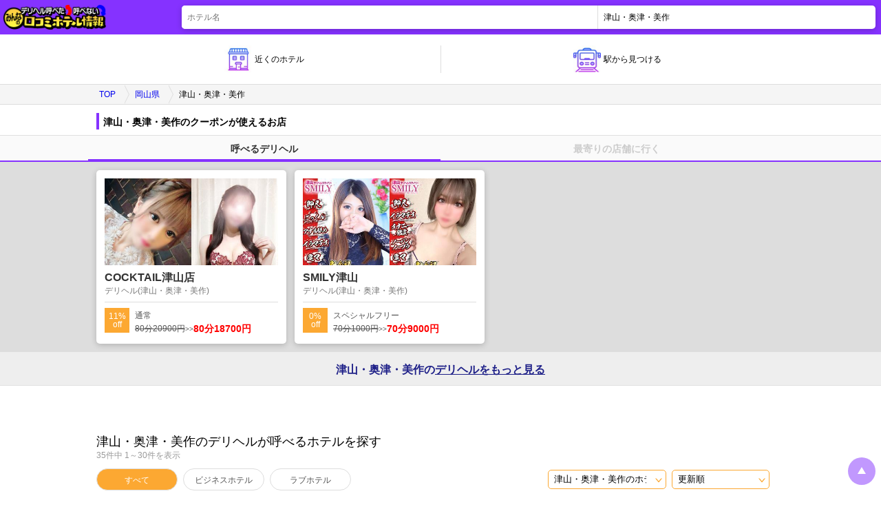

--- FILE ---
content_type: text/html; charset=UTF-8
request_url: https://hoteljoho.com/okayama/A3304
body_size: 9692
content:
<!DOCTYPE html>
<html lang="ja">
<head>
    <!-- Google Tag Manager -->
    <script>
    if (!~navigator.userAgent.indexOf('Google Page Speed Insights') && !~navigator.userAgent.indexOf('Googlebot') && !~navigator.userAgent.indexOf('Chrome-Lighthouse')) {
        (function(w,d,s,l,i){w[l]=w[l]||[];w[l].push({'gtm.start':
        new Date().getTime(),event:'gtm.js'});var f=d.getElementsByTagName(s)[0],
        j=d.createElement(s),dl=l!='dataLayer'?'&l='+l:'';j.async=true;j.src=
        'https://www.googletagmanager.com/gtm.js?id='+i+dl;f.parentNode.insertBefore(j,f);
        })(window,document,'script','dataLayer','GTM-WP8NK8F');
    };
    </script>
    <!-- End Google Tag Manager -->
    <meta charset="UTF-8">
                <title>津山・奥津・美作のデリヘルが呼べるホテル｜みんなの口コミホテル情報</title>
<meta name="description" itemprop="description" content="津山・奥津・美作のデリヘルが呼べるホテルを掲載！みんなの口コミや評判で派遣可能か判別できるから「このホテル、デリヘルを呼べる？」という疑問はココで解決しましょう！">
            <meta name="keywords" content="津山・奥津・美作,デリヘル,ホテル">
    <meta name="viewport" content="width=device-width,user-scalable=no">
    <link rel="canonical" href="https://hoteljoho.com/okayama/A3304">
    <link rel="icon" sizes="16x16" href="https://hoteljoho.com/assets/image/favicon.ico">
    <link rel="icon" sizes="512x512" type="image/png" href="https://hoteljoho.com/assets/image/android-chrome-512x512.png">
    <link rel="apple-touch-icon" sizes="180x180" href="https://hoteljoho.com/assets/image/apple-touch-icon.png">

        <link rel="stylesheet" href="https://hoteljoho.com/assets/css/reset.css">
    <link rel="stylesheet" href="https://hoteljoho.com/assets/css/style.css">
    </head>
<body class="firstArea">
    <!-- Google Tag Manager (noscript) -->
    <noscript><iframe src="https://www.googletagmanager.com/ns.html?id=GTM-WP8NK8F"
    height="0" width="0" style="display:none;visibility:hidden"></iframe></noscript>
    <!-- End Google Tag Manager (noscript) -->
        <header id="header" class="headerbar">
    <a class="headerbar-logo" href="https://hoteljoho.com">
        <img class="headerbar-logo-image" src="https://hoteljoho.com/assets/image/logo_small.png" alt="デリヘル呼べた？呼べない？みんなの口コミホテル情報">
    </a>
            <form class="headerbar-search" action="https://hoteljoho.com/okayama/A3304" method="GET">
            <div class="headerbar-search-inner">
            <input class="headerbar-search-input js-hotelSuggest" placeholder="ホテル名" type="text" name="search_word">
                            <input class="js-hotelSuggestPrefecture" type="hidden" name="prefecture" value="okayama">
                        <select class="headerbar-search-select js-locationChangeBySelect" >
                <option value="">エリア</option>
                            <option value="https://hoteljoho.com/okayama/A3301"
                                >岡山・吉備</option>
                            <option value="https://hoteljoho.com/okayama/A3302"
                                >倉敷・笠岡・井原</option>
                            <option value="https://hoteljoho.com/okayama/A3303"
                                >高梁・蒜山高原</option>
                            <option value="https://hoteljoho.com/okayama/A3304"
                                selected
                                >津山・奥津・美作</option>
                            <option value="https://hoteljoho.com/okayama/A3305"
                                >牛窓・備前</option>
            </select>
        </div>
        <div class="suggest-list js-showHotelSuggestElement"></div>
    </form>
</header>

    <nav class="navigation">
    <button class="navigation-item js-toLocationHotelList">
        <img class="navigation-icon" src="https://hoteljoho.com/assets/image/search-near.jpg" alt="">
        <span class="navigation-text">近くのホテル</span>
    </button>
    <button class="navigation-item js-stationModalOpen">
        <img class="navigation-icon" src="https://hoteljoho.com/assets/image/search-station.jpg" alt="">
        <span class="navigation-text">駅から見つける</span>
    </button>
</nav>
    <div class="modal js-modal" id="stationModal">
    <div class="modal-back js-modalClose"></div>
    <div class="modal-body">
        <div class="modal-content">
                        <div class="station-search">
                <div class="area-stations">
                    <p class="area-stations-headding">津山・奥津・美作の路線から選ぶ</p>
                    <ul class="area-railway-list">
                                                                        <li class="area-railway-item">
                            <button class="area-railway-name js-openStationList">
                                姫新線
                            </button>
                            <ul class="area-station-list js-stationList">
                                                                <li class="area-station-item">
                                    <a class="area-station-link" href="https://hoteljoho.com/okayama/A3304/A330402/E330022">
                                        美作土居駅
                                    </a>    
                                </li>
                                                                <li class="area-station-item">
                                    <a class="area-station-link" href="https://hoteljoho.com/okayama/A3304/A330401/E330028">
                                        美作大崎駅
                                    </a>    
                                </li>
                                                                <li class="area-station-item">
                                    <a class="area-station-link" href="https://hoteljoho.com/okayama/A3303/A330301/E330041">
                                        刑部駅
                                    </a>    
                                </li>
                                                                <li class="area-station-item">
                                    <a class="area-station-link" href="https://hoteljoho.com/okayama/A3304/A330403/E330034">
                                        美作追分駅
                                    </a>    
                                </li>
                                                                <li class="area-station-item">
                                    <a class="area-station-link" href="https://hoteljoho.com/okayama/A3304/A330402/E330023">
                                        美作江見駅
                                    </a>    
                                </li>
                                                                <li class="area-station-item">
                                    <a class="area-station-link" href="https://hoteljoho.com/okayama/A3303/A330301/E330042">
                                        丹治部駅
                                    </a>    
                                </li>
                                                                <li class="area-station-item">
                                    <a class="area-station-link" href="https://hoteljoho.com/okayama/A3304/A330401/E330029">
                                        東津山駅
                                    </a>    
                                </li>
                                                                <li class="area-station-item">
                                    <a class="area-station-link" href="https://hoteljoho.com/okayama/A3304/A330403/E330035">
                                        美作落合駅
                                    </a>    
                                </li>
                                                                <li class="area-station-item">
                                    <a class="area-station-link" href="https://hoteljoho.com/okayama/A3304/A330402/E330024">
                                        楢原駅
                                    </a>    
                                </li>
                                                                <li class="area-station-item">
                                    <a class="area-station-link" href="https://hoteljoho.com/okayama/A3303/A330301/E330043">
                                        岩山駅
                                    </a>    
                                </li>
                                                                <li class="area-station-item">
                                    <a class="area-station-link" href="https://hoteljoho.com/okayama/A3304/A330401/E330030">
                                        津山駅
                                    </a>    
                                </li>
                                                                <li class="area-station-item">
                                    <a class="area-station-link" href="https://hoteljoho.com/okayama/A3304/A330403/E330036">
                                        古見駅
                                    </a>    
                                </li>
                                                                <li class="area-station-item">
                                    <a class="area-station-link" href="https://hoteljoho.com/okayama/A3303/A330301/E330044">
                                        新見駅
                                    </a>    
                                </li>
                                                                <li class="area-station-item">
                                    <a class="area-station-link" href="https://hoteljoho.com/okayama/A3304/A330403/E330037">
                                        久世駅
                                    </a>    
                                </li>
                                                                <li class="area-station-item">
                                    <a class="area-station-link" href="https://hoteljoho.com/okayama/A3304/A330401/E330031">
                                        院庄駅
                                    </a>    
                                </li>
                                                                <li class="area-station-item">
                                    <a class="area-station-link" href="https://hoteljoho.com/okayama/A3304/A330402/E330025">
                                        林野駅
                                    </a>    
                                </li>
                                                                <li class="area-station-item">
                                    <a class="area-station-link" href="https://hoteljoho.com/okayama/A3304/A330401/E330032">
                                        美作千代駅
                                    </a>    
                                </li>
                                                                <li class="area-station-item">
                                    <a class="area-station-link" href="https://hoteljoho.com/okayama/A3304/A330403/E330038">
                                        中国勝山駅
                                    </a>    
                                </li>
                                                                <li class="area-station-item">
                                    <a class="area-station-link" href="https://hoteljoho.com/okayama/A3304/A330401/E330033">
                                        坪井駅
                                    </a>    
                                </li>
                                                                <li class="area-station-item">
                                    <a class="area-station-link" href="https://hoteljoho.com/okayama/A3304/A330403/E330039">
                                        月田駅
                                    </a>    
                                </li>
                                                                <li class="area-station-item">
                                    <a class="area-station-link" href="https://hoteljoho.com/okayama/A3304/A330403/E330040">
                                        富原駅
                                    </a>    
                                </li>
                                                                <li class="area-station-item">
                                    <a class="area-station-link" href="https://hoteljoho.com/okayama/A3304/A330401/E330026">
                                        勝間田駅
                                    </a>    
                                </li>
                                                                <li class="area-station-item">
                                    <a class="area-station-link" href="https://hoteljoho.com/okayama/A3304/A330401/E330027">
                                        西勝間田駅
                                    </a>    
                                </li>
                                    
                            </ul>
                        </li>
                                                <li class="area-railway-item">
                            <button class="area-railway-name js-openStationList">
                                因美線
                            </button>
                            <ul class="area-station-list js-stationList">
                                                                <li class="area-station-item">
                                    <a class="area-station-link" href="https://hoteljoho.com/okayama/A3304/A330401/E330029">
                                        東津山駅
                                    </a>    
                                </li>
                                                                <li class="area-station-item">
                                    <a class="area-station-link" href="https://hoteljoho.com/okayama/A3304/A330401/E330114">
                                        美作河井駅
                                    </a>    
                                </li>
                                                                <li class="area-station-item">
                                    <a class="area-station-link" href="https://hoteljoho.com/okayama/A3304/A330401/E330115">
                                        知和駅
                                    </a>    
                                </li>
                                                                <li class="area-station-item">
                                    <a class="area-station-link" href="https://hoteljoho.com/okayama/A3304/A330401/E330116">
                                        美作加茂駅
                                    </a>    
                                </li>
                                                                <li class="area-station-item">
                                    <a class="area-station-link" href="https://hoteljoho.com/okayama/A3304/A330401/E330163">
                                        三浦駅
                                    </a>    
                                </li>
                                                                <li class="area-station-item">
                                    <a class="area-station-link" href="https://hoteljoho.com/okayama/A3304/A330401/E330117">
                                        美作滝尾駅
                                    </a>    
                                </li>
                                                                <li class="area-station-item">
                                    <a class="area-station-link" href="https://hoteljoho.com/okayama/A3304/A330401/E330118">
                                        高野駅
                                    </a>    
                                </li>
                                    
                            </ul>
                        </li>
                                                <li class="area-railway-item">
                            <button class="area-railway-name js-openStationList">
                                津山線
                            </button>
                            <ul class="area-station-list js-stationList">
                                                                <li class="area-station-item">
                                    <a class="area-station-link" href="https://hoteljoho.com/okayama/A3301/A330103/E330059">
                                        亀甲駅
                                    </a>    
                                </li>
                                                                <li class="area-station-item">
                                    <a class="area-station-link" href="https://hoteljoho.com/okayama/A3301/A330103/E330060">
                                        小原駅
                                    </a>    
                                </li>
                                                                <li class="area-station-item">
                                    <a class="area-station-link" href="https://hoteljoho.com/okayama/A3304/A330401/E330030">
                                        津山駅
                                    </a>    
                                </li>
                                                                <li class="area-station-item">
                                    <a class="area-station-link" href="https://hoteljoho.com/okayama/A3301/A330103/E330061">
                                        誕生寺駅
                                    </a>    
                                </li>
                                                                <li class="area-station-item">
                                    <a class="area-station-link" href="https://hoteljoho.com/okayama/A3301/A330103/E330062">
                                        弓削駅
                                    </a>    
                                </li>
                                                                <li class="area-station-item">
                                    <a class="area-station-link" href="https://hoteljoho.com/okayama/A3301/A330103/E330063">
                                        神目駅
                                    </a>    
                                </li>
                                                                <li class="area-station-item">
                                    <a class="area-station-link" href="https://hoteljoho.com/okayama/A3304/A330401/E330057">
                                        津山口駅
                                    </a>    
                                </li>
                                                                <li class="area-station-item">
                                    <a class="area-station-link" href="https://hoteljoho.com/okayama/A3301/A330101/E330011">
                                        岡山駅
                                    </a>    
                                </li>
                                                                <li class="area-station-item">
                                    <a class="area-station-link" href="https://hoteljoho.com/okayama/A3304/A330401/E330058">
                                        佐良山駅
                                    </a>    
                                </li>
                                                                <li class="area-station-item">
                                    <a class="area-station-link" href="https://hoteljoho.com/okayama/A3301/A330101/E330064">
                                        福渡駅
                                    </a>    
                                </li>
                                                                <li class="area-station-item">
                                    <a class="area-station-link" href="https://hoteljoho.com/okayama/A3301/A330101/E330065">
                                        建部駅
                                    </a>    
                                </li>
                                                                <li class="area-station-item">
                                    <a class="area-station-link" href="https://hoteljoho.com/okayama/A3301/A330101/E330066">
                                        金川駅
                                    </a>    
                                </li>
                                                                <li class="area-station-item">
                                    <a class="area-station-link" href="https://hoteljoho.com/okayama/A3301/A330101/E330067">
                                        野々口駅
                                    </a>    
                                </li>
                                                                <li class="area-station-item">
                                    <a class="area-station-link" href="https://hoteljoho.com/okayama/A3301/A330101/E330068">
                                        牧山駅
                                    </a>    
                                </li>
                                                                <li class="area-station-item">
                                    <a class="area-station-link" href="https://hoteljoho.com/okayama/A3301/A330101/E330069">
                                        玉柏駅
                                    </a>    
                                </li>
                                                                <li class="area-station-item">
                                    <a class="area-station-link" href="https://hoteljoho.com/okayama/A3301/A330101/E330070">
                                        備前原駅
                                    </a>    
                                </li>
                                                                <li class="area-station-item">
                                    <a class="area-station-link" href="https://hoteljoho.com/okayama/A3301/A330101/E330071">
                                        法界院駅
                                    </a>    
                                </li>
                                    
                            </ul>
                        </li>
                                                <li class="area-railway-item">
                            <button class="area-railway-name js-openStationList">
                                智頭線
                            </button>
                            <ul class="area-station-list js-stationList">
                                                                <li class="area-station-item">
                                    <a class="area-station-link" href="https://hoteljoho.com/okayama/A3304/A330402/E330149">
                                        宮本武蔵駅
                                    </a>    
                                </li>
                                                                <li class="area-station-item">
                                    <a class="area-station-link" href="https://hoteljoho.com/okayama/A3304/A330402/E330150">
                                        大原駅
                                    </a>    
                                </li>
                                                                <li class="area-station-item">
                                    <a class="area-station-link" href="https://hoteljoho.com/okayama/A3304/A330402/E330151">
                                        西粟倉駅
                                    </a>    
                                </li>
                                                                <li class="area-station-item">
                                    <a class="area-station-link" href="https://hoteljoho.com/okayama/A3304/A330402/E330152">
                                        あわくら温泉駅
                                    </a>    
                                </li>
                                    
                            </ul>
                        </li>
                            
                                            </ul>
                </div>
            </div>
                    </div>
    </div>
</div>
    <div class="breadcrumbs">
            <ol class="breadcrumbs-inner">
                    
                                    <li class="breadcrumbs-item"><a class="breadcrumbs-text" href="https://hoteljoho.com">TOP</a></li>
                
            
                                    <li class="breadcrumbs-item"><a class="breadcrumbs-text" href="https://hoteljoho.com/okayama">岡山県</a></li>
                
            
                                    <li class="breadcrumbs-item active"><span class="breadcrumbs-text">津山・奥津・美作</span></li>
                
                    </ol>
    </div>

        
    
    
    
    
    
    
    
    
    
    
    
    
    
    
    
    
    
    
    
    
    
    
    
    
    
    
    
    
    
    
    
    
    
    
    
    
    
    
    
    


    <main class="main">
                    <div class="js-shopAddSliderBody shopAddSliderBody">
    <section class="shopSlider-contents _dummy">
        <h1 class="shopSlider-catch"></h1>
        <div class="shopSlider-wrap">
            <div class="shopSlider-tab">
                <a class="shopSlider-tabItem is-inactive" data-biz="deli"></a>
                <a class="shopSlider-tabItem is-current" data-biz="store"></a>
            </div>
            <div class="shopSlider-listWrap">
                <ul class="shopSlider-list">
                    <li class="shop-item">
                        <div class="shop-link">
                            <div>
                                <div class="shop-images">
                                </div>
                                <div class="shop-informaiton">
                                    <span class="shop-informaiton-name"></span>
                                    <span class="shop-informaiton-data"></span>
                                </div>
                            </div>
                            <div>
                                <div class="shop-coupon"></div>
                            </div>
                        </div>
                    </li>
                    <li class="shop-item">
                        <div class="shop-link">
                            <div>
                                <div class="shop-images">
                                </div>
                                <div class="shop-informaiton">
                                    <span class="shop-informaiton-name"></span>
                                    <span class="shop-informaiton-data"></span>
                                </div>
                            </div>
                            <div>
                                <div class="shop-coupon"></div>
                            </div>
                        </div>
                    </li>
                    <li class="shop-item">
                        <div class="shop-link">
                            <div>
                                <div class="shop-images">
                                </div>
                                <div class="shop-informaiton">
                                    <span class="shop-informaiton-name"></span>
                                    <span class="shop-informaiton-data"></span>
                                </div>
                            </div>
                            <div>
                                <div class="shop-coupon"></div>
                            </div>
                        </div>
                    </li>
                    <li class="shop-item">
                        <div class="shop-link">
                            <div>
                                <div class="shop-images">
                                </div>
                                <div class="shop-informaiton">
                                    <span class="shop-informaiton-name"></span>
                                    <span class="shop-informaiton-data"></span>
                                </div>
                            </div>
                            <div>
                                <div class="shop-coupon"></div>
                            </div>
                        </div>
                    </li>
                </ul>
            </div>
            <div class="shopSlider-textlink"></div>
        </div>
    </section>

</div>
<input class="js-shopAddSliderData" type="hidden" data-area_name="津山・奥津・美作"
    data-prefectures_code="okayama"
    data-prefectures_id="33"
    data-firstArea_id="A3304" data-secondArea_id="">
                <section class="archive">
            <div class="archive-header">
    <h1 class="archive-headding">津山・奥津・美作<span class="_linefeedWord">のデリヘルが呼べるホテルを探す</span></h1>
    <span class="archive-count">35件中 1～30件を表示</span>
</div>

            <div class="archive-sort">
    <div class="sort-selects">
        <div class="sort-selectWrap">
            <select class="sort-select js-locationChangeBySelect">
                <option value="https://hoteljoho.com/okayama/A3304">津山・奥津・美作のホテル</option>
                                            <option value="https://hoteljoho.com/okayama/A3304/A330401">津山・奥津</option>
                                            <option value="https://hoteljoho.com/okayama/A3304/A330402">美作</option>
                                            <option value="https://hoteljoho.com/okayama/A3304/A330403">真庭</option>
            </select>
        </div>
        <div class="sort-selectWrap">
            <select class="sort-select js-locationChangeBySelect">
                                <option value="https://hoteljoho.com/okayama/A3304" selected>更新順</option>
                <option value="https://hoteljoho.com/okayama/A3304?hotelorder=available" >呼べた率の高い順</option>
                <option value="https://hoteljoho.com/okayama/A3304?hotelorder=reviews" >口コミの多い順</option>
                            </select>
        </div>
    </div>

    <ul class="sort-category">
        <li class="sort-category-item">
            <a class="sort-category-link _current" href="https://hoteljoho.com/okayama/A3304">すべて</a>
        </li>
        <li class="sort-category-item">
            <a class="sort-category-link " href="https://hoteljoho.com/okayama/A3304/businesshotel">ビジネスホテル</a>
        </li>
        <li class="sort-category-item">
            <a class="sort-category-link " href="https://hoteljoho.com/okayama/A3304/lovehotel">ラブホテル</a>
        </li>
    </ul>
</div>

            <ul class="hotel-list">
                                    <li class="hotel-item" data-id="B08107">
                <span class="hotel-link">
                    <span class="hotel-tags">
                                                    <span class="hotel-item-category _businesshotel">ビジネスホテル</span>
                                                <a href="https://hoteljoho.com/okayama/A3304/A330401" class="hotel-item-category _area">津山・奥津</a>
                    </span>
                    <a class="hotel-item-name" href="https://hoteljoho.com/okayama/A3304/A330401/B08107">
                        津山グランドホテル
                    </a>
                    <div class="hotel-item-information">
                        <span class="hotel-item-address">
                            岡山県津山市昭和町1-23 津山ｸﾞﾗﾝﾄﾞﾎﾃﾙ
                            <a class="hotel-information-maplink" href="https://www.google.co.jp/maps/search/津山グランドホテル/@35.05559,133.9996,18z?hl=ja">MAP</a>
                        </span>
                                                    <span class="hotel-item-value">1泊目安10,000円～</span>
                                                                            <span class="hotel-item-parking">
                                駐車場有り(無料)
                            </span>
                                            </div>
                                        <div class="hotel-item-review">
                        <span class="hotel-item-reviewCount">
                            <img class="hotel-item-reviewIcon" src="https://hoteljoho.com/assets/image/comment.png" alt="口コミ">口コミ : --件
                        </span>
                        <div class="hotel-item-reviewBarWrap">
                            <span class="hotel-item-reviewBar _unknown">読み込み中...</span>
                        </div>
                    </div>
                </span>
                                                        <div class="hotel-outer-link">
                                                                                                        <a href="https://jp.hotels.com/ho641517024/" class="hotel-outer-linkButton _col2" target="_blank">ホテルズドットコム<br>で予約する</a>
                                                                                                                                                                                                <a href="https://travel.rakuten.co.jp/HOTEL/158578/158578.html" class="hotel-outer-linkButton _col2" target="_blank">楽天トラベル<br>で予約する</a>
                                                                                                                                                                            </div>
                                                </li>
                                <li class="hotel-item" data-id="B91628">
                <span class="hotel-link">
                    <span class="hotel-tags">
                                                    <span class="hotel-item-category _businesshotel">ビジネスホテル</span>
                                                <a href="https://hoteljoho.com/okayama/A3304/A330401" class="hotel-item-category _area">津山・奥津</a>
                    </span>
                    <a class="hotel-item-name" href="https://hoteljoho.com/okayama/A3304/A330401/B91628">
                        ホテルルートイン津山駅前
                    </a>
                    <div class="hotel-item-information">
                        <span class="hotel-item-address">
                            岡山県津山市横山108-1
                            <a class="hotel-information-maplink" href="https://www.google.co.jp/maps/search/ホテルルートイン津山駅前/@35.055828,134.004745,18z?hl=ja">MAP</a>
                        </span>
                                                    <span class="hotel-item-value">1泊目安12,000円～</span>
                                                                            <span class="hotel-item-parking">
                                駐車場有り(無料)
                            </span>
                                            </div>
                                        <div class="hotel-item-review">
                        <span class="hotel-item-reviewCount">
                            <img class="hotel-item-reviewIcon" src="https://hoteljoho.com/assets/image/comment.png" alt="口コミ">口コミ : --件
                        </span>
                        <div class="hotel-item-reviewBarWrap">
                            <span class="hotel-item-reviewBar _unknown">読み込み中...</span>
                        </div>
                    </div>
                </span>
                                                        <div class="hotel-outer-link">
                                                                                                                                                                                                                                                    </div>
                                                </li>
                                <li class="hotel-item" data-id="B08106">
                <span class="hotel-link">
                    <span class="hotel-tags">
                                                    <span class="hotel-item-category _businesshotel">ビジネスホテル</span>
                                                <a href="https://hoteljoho.com/okayama/A3304/A330401" class="hotel-item-category _area">津山・奥津</a>
                    </span>
                    <a class="hotel-item-name" href="https://hoteljoho.com/okayama/A3304/A330401/B08106">
                        ホテルセレクトイン津山
                    </a>
                    <div class="hotel-item-information">
                        <span class="hotel-item-address">
                            岡山県津山市川崎176
                            <a class="hotel-information-maplink" href="https://www.google.co.jp/maps/search/ホテルセレクトイン津山/@35.05965,134.0327,18z?hl=ja">MAP</a>
                        </span>
                                                    <span class="hotel-item-value">1泊目安6,000円～</span>
                                                                            <span class="hotel-item-parking">
                                駐車場有り(有料)
                            </span>
                                            </div>
                                            <div class="hotel-item-introduction">
                            <span class="hotel-item-introductionInner">JR姫新線『東津山駅』より徒歩3分、津山ICより車で5分と好立地。ホテルからは津山城、津山郷土博物館なども近く、ビジネスだけでなく観光にも便利です。
交通アクセス：ＪＲ姫新線『東津山駅』から徒歩で3分！津山インターより車で5分！
駐車場：有り　３０台　無料( 15時〜翌朝10時) ※大型車は駐車出来ません。ご了承下さいませ。
チェックイン：15:00 （最終チェックイン：24:00）
チェックアウト：10:00
総部屋数：48室</span>
                        </div>
                                        <div class="hotel-item-review">
                        <span class="hotel-item-reviewCount">
                            <img class="hotel-item-reviewIcon" src="https://hoteljoho.com/assets/image/comment.png" alt="口コミ">口コミ : --件
                        </span>
                        <div class="hotel-item-reviewBarWrap">
                            <span class="hotel-item-reviewBar _unknown">読み込み中...</span>
                        </div>
                    </div>
                </span>
                                                        <div class="hotel-outer-link">
                                                                                                        <a href="https://jp.hotels.com/ho629818/" class="hotel-outer-linkButton _col2" target="_blank">ホテルズドットコム<br>で予約する</a>
                                                                                                                                                                                                <a href="https://travel.rakuten.co.jp/HOTEL/1735/1735.html" class="hotel-outer-linkButton _col2" target="_blank">楽天トラベル<br>で予約する</a>
                                                                                                                                                                            </div>
                                                </li>
                                <li class="hotel-item" data-id="B08101">
                <span class="hotel-link">
                    <span class="hotel-tags">
                                                    <span class="hotel-item-category _businesshotel">ビジネスホテル</span>
                                                <a href="https://hoteljoho.com/okayama/A3304/A330401" class="hotel-item-category _area">津山・奥津</a>
                    </span>
                    <a class="hotel-item-name" href="https://hoteljoho.com/okayama/A3304/A330401/B08101">
                        ホテル・アルファーワン津山
                    </a>
                    <div class="hotel-item-information">
                        <span class="hotel-item-address">
                            岡山県津山市大谷190-16
                            <a class="hotel-information-maplink" href="https://www.google.co.jp/maps/search/ホテル・アルファーワン津山/@35.05476,134.0019,18z?hl=ja">MAP</a>
                        </span>
                                                    <span class="hotel-item-value">1泊目安12,000円～</span>
                                                                            <span class="hotel-item-parking">
                                駐車場有り(無料)
                            </span>
                                            </div>
                                        <div class="hotel-item-review">
                        <span class="hotel-item-reviewCount">
                            <img class="hotel-item-reviewIcon" src="https://hoteljoho.com/assets/image/comment.png" alt="口コミ">口コミ : --件
                        </span>
                        <div class="hotel-item-reviewBarWrap">
                            <span class="hotel-item-reviewBar _unknown">読み込み中...</span>
                        </div>
                    </div>
                </span>
                                                        <div class="hotel-outer-link">
                                                                                                                                                                                        <a href="https://travel.rakuten.co.jp/HOTEL/15900/15900.html" class="hotel-outer-linkButton _col2" target="_blank">楽天トラベル<br>で予約する</a>
                                                                                                                                                                            </div>
                                                </li>
                                <li class="hotel-item" data-id="B08102">
                <span class="hotel-link">
                    <span class="hotel-tags">
                                                    <span class="hotel-item-category _businesshotel">ビジネスホテル</span>
                                                <a href="https://hoteljoho.com/okayama/A3304/A330401" class="hotel-item-category _area">津山・奥津</a>
                    </span>
                    <a class="hotel-item-name" href="https://hoteljoho.com/okayama/A3304/A330401/B08102">
                        津山セントラルホテルアネックス
                    </a>
                    <div class="hotel-item-information">
                        <span class="hotel-item-address">
                            岡山県津山市大手町7-1
                            <a class="hotel-information-maplink" href="https://www.google.co.jp/maps/search/津山セントラルホテルアネックス/@35.06044,134.0028,18z?hl=ja">MAP</a>
                        </span>
                                                    <span class="hotel-item-value">1泊目安7,000円～</span>
                                                                            <span class="hotel-item-parking">
                                駐車場有り(無料)
                            </span>
                                            </div>
                                        <div class="hotel-item-review">
                        <span class="hotel-item-reviewCount">
                            <img class="hotel-item-reviewIcon" src="https://hoteljoho.com/assets/image/comment.png" alt="口コミ">口コミ : --件
                        </span>
                        <div class="hotel-item-reviewBarWrap">
                            <span class="hotel-item-reviewBar _unknown">読み込み中...</span>
                        </div>
                    </div>
                </span>
                                                        <div class="hotel-outer-link">
                                                                                                        <a href="https://jp.hotels.com/ho643955/" class="hotel-outer-linkButton _col2" target="_blank">ホテルズドットコム<br>で予約する</a>
                                                                                                                                                                                                <a href="https://travel.rakuten.co.jp/HOTEL/53110/53110.html" class="hotel-outer-linkButton _col2" target="_blank">楽天トラベル<br>で予約する</a>
                                                                                                                                                                            </div>
                                                </li>
                                <li class="hotel-item" data-id="B08108">
                <span class="hotel-link">
                    <span class="hotel-tags">
                                                    <span class="hotel-item-category _businesshotel">ビジネスホテル</span>
                                                <a href="https://hoteljoho.com/okayama/A3304/A330401" class="hotel-item-category _area">津山・奥津</a>
                    </span>
                    <a class="hotel-item-name" href="https://hoteljoho.com/okayama/A3304/A330401/B08108">
                        津山セントラルホテルタウンハウス
                    </a>
                    <div class="hotel-item-information">
                        <span class="hotel-item-address">
                            岡山県津山市大手町2-2 津山ｾﾝﾄﾗﾙﾎﾃﾙﾀｳﾝﾊｳｽ
                            <a class="hotel-information-maplink" href="https://www.google.co.jp/maps/search/津山セントラルホテルタウンハウス/@35.06022,134.0041,18z?hl=ja">MAP</a>
                        </span>
                                                    <span class="hotel-item-value">1泊目安8,000円～</span>
                                                                            <span class="hotel-item-parking">
                                駐車場有り(無料)
                            </span>
                                            </div>
                                            <div class="hotel-item-introduction">
                            <span class="hotel-item-introductionInner">ベッドシェア全米No.1のアメリカサータ社仕様の最高級マットレスを導入。先進の人工学に基づく、数々の卓越した技術が作り出した一流マットレスが、身体を優しく包み込みます。
交通アクセス：ＪＲ　津山駅から徒歩７分
駐車場：津山さくら祭り期間中は22時頃まで駐車場のご案内が出来ません。※トラック等は事前に問い合わせ下さい。
チェックイン：16:00 （最終チェックイン：25:00）
チェックアウト：10:00
総部屋数：58室</span>
                        </div>
                                        <div class="hotel-item-review">
                        <span class="hotel-item-reviewCount">
                            <img class="hotel-item-reviewIcon" src="https://hoteljoho.com/assets/image/comment.png" alt="口コミ">口コミ : --件
                        </span>
                        <div class="hotel-item-reviewBarWrap">
                            <span class="hotel-item-reviewBar _unknown">読み込み中...</span>
                        </div>
                    </div>
                </span>
                                                        <div class="hotel-outer-link">
                                                                                                        <a href="https://jp.hotels.com/ho643966/" class="hotel-outer-linkButton _col2" target="_blank">ホテルズドットコム<br>で予約する</a>
                                                                                                                                                                                                <a href="https://travel.rakuten.co.jp/HOTEL/53111/53111.html" class="hotel-outer-linkButton _col2" target="_blank">楽天トラベル<br>で予約する</a>
                                                                                                                                                                            </div>
                                                </li>
                                <li class="hotel-item" data-id="L05180">
                <span class="hotel-link">
                    <span class="hotel-tags">
                                                    <span class="hotel-item-category _lovehotel">ラブホテル</span>
                                                <a href="https://hoteljoho.com/okayama/A3304/A330401" class="hotel-item-category _area">津山・奥津</a>
                    </span>
                    <a class="hotel-item-name" href="https://hoteljoho.com/okayama/A3304/A330401/L05180">
                        あぱっち
                    </a>
                    <div class="hotel-item-information">
                        <span class="hotel-item-address">
                            岡山県津山市一宮966-10
                            <a class="hotel-information-maplink" href="https://www.google.co.jp/maps/search/あぱっち/@35.0939143,133.9712673,18z?hl=ja">MAP</a>
                        </span>
                                                    <span class="hotel-item-value">1泊目安7,000円～</span>
                                                                            <span class="hotel-item-parking">
                                駐車場有り(無料)
                            </span>
                                            </div>
                                        <div class="hotel-item-review">
                        <span class="hotel-item-reviewCount">
                            <img class="hotel-item-reviewIcon" src="https://hoteljoho.com/assets/image/comment.png" alt="口コミ">口コミ : --件
                        </span>
                        <div class="hotel-item-reviewBarWrap">
                            <span class="hotel-item-reviewBar _unknown">読み込み中...</span>
                        </div>
                    </div>
                </span>
                                                        <div class="hotel-outer-link">
                                                                                                                                                                                                                                                    </div>
                                                </li>
                                <li class="hotel-item" data-id="L05174">
                <span class="hotel-link">
                    <span class="hotel-tags">
                                                    <span class="hotel-item-category _lovehotel">ラブホテル</span>
                                                <a href="https://hoteljoho.com/okayama/A3304/A330401" class="hotel-item-category _area">津山・奥津</a>
                    </span>
                    <a class="hotel-item-name" href="https://hoteljoho.com/okayama/A3304/A330401/L05174">
                        サンローラン
                    </a>
                    <div class="hotel-item-information">
                        <span class="hotel-item-address">
                            岡山県津山市楢510-1 ｻﾝﾛｰﾗﾝ
                            <a class="hotel-information-maplink" href="https://www.google.co.jp/maps/search/サンローラン/@35.0971957,134.0870804,18z?hl=ja">MAP</a>
                        </span>
                                                    <span class="hotel-item-value">1泊目安7,000円～</span>
                                                                            <span class="hotel-item-parking">
                                駐車場有り(無料)
                            </span>
                                            </div>
                                        <div class="hotel-item-review">
                        <span class="hotel-item-reviewCount">
                            <img class="hotel-item-reviewIcon" src="https://hoteljoho.com/assets/image/comment.png" alt="口コミ">口コミ : --件
                        </span>
                        <div class="hotel-item-reviewBarWrap">
                            <span class="hotel-item-reviewBar _unknown">読み込み中...</span>
                        </div>
                    </div>
                </span>
                                                        <div class="hotel-outer-link">
                                                                                                                                                                                                                                                    </div>
                                                </li>
                                <li class="hotel-item" data-id="L05178">
                <span class="hotel-link">
                    <span class="hotel-tags">
                                                    <span class="hotel-item-category _lovehotel">ラブホテル</span>
                                                <a href="https://hoteljoho.com/okayama/A3304/A330401" class="hotel-item-category _area">津山・奥津</a>
                    </span>
                    <a class="hotel-item-name" href="https://hoteljoho.com/okayama/A3304/A330401/L05178">
                        ホテル キャッスル
                    </a>
                    <div class="hotel-item-information">
                        <span class="hotel-item-address">
                            岡山県津山市下横野2130-1
                            <a class="hotel-information-maplink" href="https://www.google.co.jp/maps/search/ホテル キャッスル/@35.0999567,134.0174261,18z?hl=ja">MAP</a>
                        </span>
                                                    <span class="hotel-item-value">1泊目安8,000円～</span>
                                                                            <span class="hotel-item-parking">
                                駐車場有り(無料)
                            </span>
                                            </div>
                                        <div class="hotel-item-review">
                        <span class="hotel-item-reviewCount">
                            <img class="hotel-item-reviewIcon" src="https://hoteljoho.com/assets/image/comment.png" alt="口コミ">口コミ : --件
                        </span>
                        <div class="hotel-item-reviewBarWrap">
                            <span class="hotel-item-reviewBar _unknown">読み込み中...</span>
                        </div>
                    </div>
                </span>
                                                        <div class="hotel-outer-link">
                                                                                                                                                                                                                                                    </div>
                                                </li>
                                <li class="hotel-item" data-id="L05177">
                <span class="hotel-link">
                    <span class="hotel-tags">
                                                    <span class="hotel-item-category _lovehotel">ラブホテル</span>
                                                <a href="https://hoteljoho.com/okayama/A3304/A330401" class="hotel-item-category _area">津山・奥津</a>
                    </span>
                    <a class="hotel-item-name" href="https://hoteljoho.com/okayama/A3304/A330401/L05177">
                        リゾートインココ【BVCグループ】
                    </a>
                    <div class="hotel-item-information">
                        <span class="hotel-item-address">
                            岡山県津山市河辺1501-1
                            <a class="hotel-information-maplink" href="https://www.google.co.jp/maps/search/リゾートインココ【BVCグループ】/@35.0589207,134.0533079,18z?hl=ja">MAP</a>
                        </span>
                                                    <span class="hotel-item-value">1泊目安10,000円～</span>
                                                                            <span class="hotel-item-parking">
                                駐車場有り(無料)
                            </span>
                                            </div>
                                        <div class="hotel-item-review">
                        <span class="hotel-item-reviewCount">
                            <img class="hotel-item-reviewIcon" src="https://hoteljoho.com/assets/image/comment.png" alt="口コミ">口コミ : --件
                        </span>
                        <div class="hotel-item-reviewBarWrap">
                            <span class="hotel-item-reviewBar _unknown">読み込み中...</span>
                        </div>
                    </div>
                </span>
                                                        <div class="hotel-outer-link">
                                                                                                                                                                                                                                                    </div>
                                                </li>
                                <li class="hotel-item" data-id="L05175">
                <span class="hotel-link">
                    <span class="hotel-tags">
                                                    <span class="hotel-item-category _lovehotel">ラブホテル</span>
                                                <a href="https://hoteljoho.com/okayama/A3304/A330401" class="hotel-item-category _area">津山・奥津</a>
                    </span>
                    <a class="hotel-item-name" href="https://hoteljoho.com/okayama/A3304/A330401/L05175">
                        OZ【BVCグループ】
                    </a>
                    <div class="hotel-item-information">
                        <span class="hotel-item-address">
                            岡山県津山市河辺1480-1
                            <a class="hotel-information-maplink" href="https://www.google.co.jp/maps/search/OZ【BVCグループ】/@35.0598443,134.0533051,18z?hl=ja">MAP</a>
                        </span>
                                                    <span class="hotel-item-value">1泊目安12,000円～</span>
                                                                            <span class="hotel-item-parking">
                                駐車場有り(無料)
                            </span>
                                            </div>
                                        <div class="hotel-item-review">
                        <span class="hotel-item-reviewCount">
                            <img class="hotel-item-reviewIcon" src="https://hoteljoho.com/assets/image/comment.png" alt="口コミ">口コミ : --件
                        </span>
                        <div class="hotel-item-reviewBarWrap">
                            <span class="hotel-item-reviewBar _unknown">読み込み中...</span>
                        </div>
                    </div>
                </span>
                                                        <div class="hotel-outer-link">
                                                                                                                                                                                                                                                    </div>
                                                </li>
                                <li class="hotel-item" data-id="L05176">
                <span class="hotel-link">
                    <span class="hotel-tags">
                                                    <span class="hotel-item-category _lovehotel">ラブホテル</span>
                                                <a href="https://hoteljoho.com/okayama/A3304/A330401" class="hotel-item-category _area">津山・奥津</a>
                    </span>
                    <a class="hotel-item-name" href="https://hoteljoho.com/okayama/A3304/A330401/L05176">
                        ホテル ベルシャトー
                    </a>
                    <div class="hotel-item-information">
                        <span class="hotel-item-address">
                            岡山県津山市楢425-1
                            <a class="hotel-information-maplink" href="https://www.google.co.jp/maps/search/ホテル ベルシャトー/@35.093703,134.0841618,18z?hl=ja">MAP</a>
                        </span>
                                                    <span class="hotel-item-value">1泊目安4,000円～</span>
                                                                            <span class="hotel-item-parking">
                                駐車場有り(無料)
                            </span>
                                            </div>
                                        <div class="hotel-item-review">
                        <span class="hotel-item-reviewCount">
                            <img class="hotel-item-reviewIcon" src="https://hoteljoho.com/assets/image/comment.png" alt="口コミ">口コミ : --件
                        </span>
                        <div class="hotel-item-reviewBarWrap">
                            <span class="hotel-item-reviewBar _unknown">読み込み中...</span>
                        </div>
                    </div>
                </span>
                                                        <div class="hotel-outer-link">
                                                                                                                                                                                                                                                    </div>
                                                </li>
                                <li class="hotel-item" data-id="L05193">
                <span class="hotel-link">
                    <span class="hotel-tags">
                                                    <span class="hotel-item-category _lovehotel">ラブホテル</span>
                                                <a href="https://hoteljoho.com/okayama/A3304/A330401" class="hotel-item-category _area">津山・奥津</a>
                    </span>
                    <a class="hotel-item-name" href="https://hoteljoho.com/okayama/A3304/A330401/L05193">
                        シルクロード
                    </a>
                    <div class="hotel-item-information">
                        <span class="hotel-item-address">
                            岡山県勝田郡勝央町黒坂871-5
                            <a class="hotel-information-maplink" href="https://www.google.co.jp/maps/search/シルクロード/@35.0435563,134.0926402,18z?hl=ja">MAP</a>
                        </span>
                                                    <span class="hotel-item-value">1泊目安3,000円以下</span>
                                                                            <span class="hotel-item-parking">
                                駐車場有り(無料)
                            </span>
                                            </div>
                                        <div class="hotel-item-review">
                        <span class="hotel-item-reviewCount">
                            <img class="hotel-item-reviewIcon" src="https://hoteljoho.com/assets/image/comment.png" alt="口コミ">口コミ : --件
                        </span>
                        <div class="hotel-item-reviewBarWrap">
                            <span class="hotel-item-reviewBar _unknown">読み込み中...</span>
                        </div>
                    </div>
                </span>
                                                        <div class="hotel-outer-link">
                                                                                                                                                                                                                                                    </div>
                                                </li>
                                <li class="hotel-item" data-id="L05181">
                <span class="hotel-link">
                    <span class="hotel-tags">
                                                    <span class="hotel-item-category _lovehotel">ラブホテル</span>
                                                <a href="https://hoteljoho.com/okayama/A3304/A330401" class="hotel-item-category _area">津山・奥津</a>
                    </span>
                    <a class="hotel-item-name" href="https://hoteljoho.com/okayama/A3304/A330401/L05181">
                        花みずき
                    </a>
                    <div class="hotel-item-information">
                        <span class="hotel-item-address">
                            岡山県津山市一宮948-1
                            <a class="hotel-information-maplink" href="https://www.google.co.jp/maps/search/花みずき/@35.0961836,133.9753502,18z?hl=ja">MAP</a>
                        </span>
                                                    <span class="hotel-item-value">1泊目安3,000円以下</span>
                                                                            <span class="hotel-item-parking">
                                駐車場有り(無料)
                            </span>
                                            </div>
                                        <div class="hotel-item-review">
                        <span class="hotel-item-reviewCount">
                            <img class="hotel-item-reviewIcon" src="https://hoteljoho.com/assets/image/comment.png" alt="口コミ">口コミ : --件
                        </span>
                        <div class="hotel-item-reviewBarWrap">
                            <span class="hotel-item-reviewBar _unknown">読み込み中...</span>
                        </div>
                    </div>
                </span>
                                                        <div class="hotel-outer-link">
                                                                                                                                                                                                                                                    </div>
                                                </li>
                                <li class="hotel-item" data-id="B11491">
                <span class="hotel-link">
                    <span class="hotel-tags">
                                                    <span class="hotel-item-category _businesshotel">ビジネスホテル</span>
                                                <a href="https://hoteljoho.com/okayama/A3304/A330401" class="hotel-item-category _area">津山・奥津</a>
                    </span>
                    <a class="hotel-item-name" href="https://hoteljoho.com/okayama/A3304/A330401/B11491">
                        ザ・シロヤマテラス津山別邸
                    </a>
                    <div class="hotel-item-information">
                        <span class="hotel-item-address">
                            津山市山下30番地1
                            <a class="hotel-information-maplink" href="https://www.google.co.jp/maps/search/ザ・シロヤマテラス津山別邸/@35.060932,134.00278,18z?hl=ja">MAP</a>
                        </span>
                                                                    </div>
                                        <div class="hotel-item-review">
                        <span class="hotel-item-reviewCount">
                            <img class="hotel-item-reviewIcon" src="https://hoteljoho.com/assets/image/comment.png" alt="口コミ">口コミ : --件
                        </span>
                        <div class="hotel-item-reviewBarWrap">
                            <span class="hotel-item-reviewBar _unknown">読み込み中...</span>
                        </div>
                    </div>
                </span>
                                                        <div class="hotel-outer-link">
                                                                                                                                                                                                                                                    </div>
                                                </li>
                                <li class="hotel-item" data-id="B08103">
                <span class="hotel-link">
                    <span class="hotel-tags">
                                                    <span class="hotel-item-category _businesshotel">ビジネスホテル</span>
                                                <a href="https://hoteljoho.com/okayama/A3304/A330401" class="hotel-item-category _area">津山・奥津</a>
                    </span>
                    <a class="hotel-item-name" href="https://hoteljoho.com/okayama/A3304/A330401/B08103">
                        新月・ビジネス旅館
                    </a>
                    <div class="hotel-item-information">
                        <span class="hotel-item-address">
                            岡山県津山市昭和町1丁目25
                            <a class="hotel-information-maplink" href="https://www.google.co.jp/maps/search/新月・ビジネス旅館/@35.05546,133.9992,18z?hl=ja">MAP</a>
                        </span>
                                                                    </div>
                                        <div class="hotel-item-review">
                        <span class="hotel-item-reviewCount">
                            <img class="hotel-item-reviewIcon" src="https://hoteljoho.com/assets/image/comment.png" alt="口コミ">口コミ : --件
                        </span>
                        <div class="hotel-item-reviewBarWrap">
                            <span class="hotel-item-reviewBar _unknown">読み込み中...</span>
                        </div>
                    </div>
                </span>
                                                        <div class="hotel-outer-link">
                                                                                                                                                                                        <a href="https://travel.rakuten.co.jp/HOTEL/76784/76784.html" class="hotel-outer-linkButton _col2" target="_blank">楽天トラベル<br>で予約する</a>
                                                                                                                                                                            </div>
                                                </li>
                                <li class="hotel-item" data-id="B08110">
                <span class="hotel-link">
                    <span class="hotel-tags">
                                                    <span class="hotel-item-category _businesshotel">ビジネスホテル</span>
                                                <a href="https://hoteljoho.com/okayama/A3304/A330401" class="hotel-item-category _area">津山・奥津</a>
                    </span>
                    <a class="hotel-item-name" href="https://hoteljoho.com/okayama/A3304/A330401/B08110">
                        津山鶴山ホテル
                    </a>
                    <div class="hotel-item-information">
                        <span class="hotel-item-address">
                            岡山県津山市東新町114-4
                            <a class="hotel-information-maplink" href="https://www.google.co.jp/maps/search/津山鶴山ホテル/@35.06331,134.02,18z?hl=ja">MAP</a>
                        </span>
                                                                    </div>
                                        <div class="hotel-item-review">
                        <span class="hotel-item-reviewCount">
                            <img class="hotel-item-reviewIcon" src="https://hoteljoho.com/assets/image/comment.png" alt="口コミ">口コミ : --件
                        </span>
                        <div class="hotel-item-reviewBarWrap">
                            <span class="hotel-item-reviewBar _unknown">読み込み中...</span>
                        </div>
                    </div>
                </span>
                                                        <div class="hotel-outer-link">
                                                                                                        <a href="https://jp.hotels.com/ho1286235456/" class="hotel-outer-linkButton _col2" target="_blank">ホテルズドットコム<br>で予約する</a>
                                                                                                                                                                                                <a href="https://travel.rakuten.co.jp/HOTEL/6280/6280.html" class="hotel-outer-linkButton _col2" target="_blank">楽天トラベル<br>で予約する</a>
                                                                                                                                                                            </div>
                                                </li>
                                <li class="hotel-item" data-id="B08136">
                <span class="hotel-link">
                    <span class="hotel-tags">
                                                    <span class="hotel-item-category _businesshotel">ビジネスホテル</span>
                                                <a href="https://hoteljoho.com/okayama/A3304/A330403" class="hotel-item-category _area">真庭</a>
                    </span>
                    <a class="hotel-item-name" href="https://hoteljoho.com/okayama/A3304/A330403/B08136">
                        プチホテルゆばらリゾート
                    </a>
                    <div class="hotel-item-information">
                        <span class="hotel-item-address">
                            岡山県真庭市湯原温泉68
                            <a class="hotel-information-maplink" href="https://www.google.co.jp/maps/search/プチホテルゆばらリゾート/@35.20151,133.7313,18z?hl=ja">MAP</a>
                        </span>
                                                                    </div>
                                        <div class="hotel-item-review">
                        <span class="hotel-item-reviewCount">
                            <img class="hotel-item-reviewIcon" src="https://hoteljoho.com/assets/image/comment.png" alt="口コミ">口コミ : --件
                        </span>
                        <div class="hotel-item-reviewBarWrap">
                            <span class="hotel-item-reviewBar _unknown">読み込み中...</span>
                        </div>
                    </div>
                </span>
                                                        <div class="hotel-outer-link">
                                                                                                                                                                                        <a href="https://travel.rakuten.co.jp/HOTEL/1617/1617.html" class="hotel-outer-linkButton _col2" target="_blank">楽天トラベル<br>で予約する</a>
                                                                                                                                                                            </div>
                                                </li>
                                <li class="hotel-item" data-id="B08137">
                <span class="hotel-link">
                    <span class="hotel-tags">
                                                    <span class="hotel-item-category _businesshotel">ビジネスホテル</span>
                                                <a href="https://hoteljoho.com/okayama/A3304/A330403" class="hotel-item-category _area">真庭</a>
                    </span>
                    <a class="hotel-item-name" href="https://hoteljoho.com/okayama/A3304/A330403/B08137">
                        タウンホテル石井
                    </a>
                    <div class="hotel-item-information">
                        <span class="hotel-item-address">
                            岡山県真庭市久世2822
                            <a class="hotel-information-maplink" href="https://www.google.co.jp/maps/search/タウンホテル石井/@35.07797,133.7495,18z?hl=ja">MAP</a>
                        </span>
                                                                    </div>
                                        <div class="hotel-item-review">
                        <span class="hotel-item-reviewCount">
                            <img class="hotel-item-reviewIcon" src="https://hoteljoho.com/assets/image/comment.png" alt="口コミ">口コミ : --件
                        </span>
                        <div class="hotel-item-reviewBarWrap">
                            <span class="hotel-item-reviewBar _unknown">読み込み中...</span>
                        </div>
                    </div>
                </span>
                                                        <div class="hotel-outer-link">
                                                                                                                                                                                        <a href="https://travel.rakuten.co.jp/HOTEL/137016/137016.html" class="hotel-outer-linkButton _col2" target="_blank">楽天トラベル<br>で予約する</a>
                                                                                                                                                                            </div>
                                                </li>
                                <li class="hotel-item" data-id="B08138">
                <span class="hotel-link">
                    <span class="hotel-tags">
                                                    <span class="hotel-item-category _businesshotel">ビジネスホテル</span>
                                                <a href="https://hoteljoho.com/okayama/A3304/A330403" class="hotel-item-category _area">真庭</a>
                    </span>
                    <a class="hotel-item-name" href="https://hoteljoho.com/okayama/A3304/A330403/B08138">
                        湯めぐりの宿松の家花泉
                    </a>
                    <div class="hotel-item-information">
                        <span class="hotel-item-address">
                            岡山県真庭市湯原温泉320-1
                            <a class="hotel-information-maplink" href="https://www.google.co.jp/maps/search/湯めぐりの宿松の家花泉/@35.19642,133.7336,18z?hl=ja">MAP</a>
                        </span>
                                                                    </div>
                                        <div class="hotel-item-review">
                        <span class="hotel-item-reviewCount">
                            <img class="hotel-item-reviewIcon" src="https://hoteljoho.com/assets/image/comment.png" alt="口コミ">口コミ : --件
                        </span>
                        <div class="hotel-item-reviewBarWrap">
                            <span class="hotel-item-reviewBar _unknown">読み込み中...</span>
                        </div>
                    </div>
                </span>
                                                        <div class="hotel-outer-link">
                                                                                                        <a href="https://jp.hotels.com/ho1286147840/" class="hotel-outer-linkButton _col2" target="_blank">ホテルズドットコム<br>で予約する</a>
                                                                                                                                                                                                <a href="https://travel.rakuten.co.jp/HOTEL/39303/39303.html" class="hotel-outer-linkButton _col2" target="_blank">楽天トラベル<br>で予約する</a>
                                                                                                                                                                            </div>
                                                </li>
                                <li class="hotel-item" data-id="B08139">
                <span class="hotel-link">
                    <span class="hotel-tags">
                                                    <span class="hotel-item-category _businesshotel">ビジネスホテル</span>
                                                <a href="https://hoteljoho.com/okayama/A3304/A330403" class="hotel-item-category _area">真庭</a>
                    </span>
                    <a class="hotel-item-name" href="https://hoteljoho.com/okayama/A3304/A330403/B08139">
                        蒜山インターホテル
                    </a>
                    <div class="hotel-item-information">
                        <span class="hotel-item-address">
                            岡山県真庭市蒜山上徳山1026-1 蒜山ｲﾝﾀｰﾎﾃﾙ
                            <a class="hotel-information-maplink" href="https://www.google.co.jp/maps/search/蒜山インターホテル/@35.27486,133.6135,18z?hl=ja">MAP</a>
                        </span>
                                                                    </div>
                                        <div class="hotel-item-review">
                        <span class="hotel-item-reviewCount">
                            <img class="hotel-item-reviewIcon" src="https://hoteljoho.com/assets/image/comment.png" alt="口コミ">口コミ : --件
                        </span>
                        <div class="hotel-item-reviewBarWrap">
                            <span class="hotel-item-reviewBar _unknown">読み込み中...</span>
                        </div>
                    </div>
                </span>
                                                        <div class="hotel-outer-link">
                                                                                                                                                                                        <a href="https://travel.rakuten.co.jp/HOTEL/135503/135503.html" class="hotel-outer-linkButton _col2" target="_blank">楽天トラベル<br>で予約する</a>
                                                                                                                                                                            </div>
                                                </li>
                                <li class="hotel-item" data-id="B08140">
                <span class="hotel-link">
                    <span class="hotel-tags">
                                                    <span class="hotel-item-category _businesshotel">ビジネスホテル</span>
                                                <a href="https://hoteljoho.com/okayama/A3304/A330403" class="hotel-item-category _area">真庭</a>
                    </span>
                    <a class="hotel-item-name" href="https://hoteljoho.com/okayama/A3304/A330403/B08140">
                        真庭シティホテルサンライズ
                    </a>
                    <div class="hotel-item-information">
                        <span class="hotel-item-address">
                            岡山県真庭市惣258-6
                            <a class="hotel-information-maplink" href="https://www.google.co.jp/maps/search/真庭シティホテルサンライズ/@35.06989,133.7505,18z?hl=ja">MAP</a>
                        </span>
                                                                    </div>
                                        <div class="hotel-item-review">
                        <span class="hotel-item-reviewCount">
                            <img class="hotel-item-reviewIcon" src="https://hoteljoho.com/assets/image/comment.png" alt="口コミ">口コミ : --件
                        </span>
                        <div class="hotel-item-reviewBarWrap">
                            <span class="hotel-item-reviewBar _unknown">読み込み中...</span>
                        </div>
                    </div>
                </span>
                                                        <div class="hotel-outer-link">
                                                                                                                                                                                        <a href="https://travel.rakuten.co.jp/HOTEL/67166/67166.html" class="hotel-outer-linkButton _col2" target="_blank">楽天トラベル<br>で予約する</a>
                                                                                                                                                                            </div>
                                                </li>
                                <li class="hotel-item" data-id="B91629">
                <span class="hotel-link">
                    <span class="hotel-tags">
                                                    <span class="hotel-item-category _businesshotel">ビジネスホテル</span>
                                                <a href="https://hoteljoho.com/okayama/A3304/A330401" class="hotel-item-category _area">津山・奥津</a>
                    </span>
                    <a class="hotel-item-name" href="https://hoteljoho.com/okayama/A3304/A330401/B91629">
                        ファミリーロッジ旅籠屋・津山店
                    </a>
                    <div class="hotel-item-information">
                        <span class="hotel-item-address">
                            岡山県津山市院庄1037-7
                            <a class="hotel-information-maplink" href="https://www.google.co.jp/maps/search/ファミリーロッジ旅籠屋・津山店/@35.060268,133.947311,18z?hl=ja">MAP</a>
                        </span>
                                                                    </div>
                                        <div class="hotel-item-review">
                        <span class="hotel-item-reviewCount">
                            <img class="hotel-item-reviewIcon" src="https://hoteljoho.com/assets/image/comment.png" alt="口コミ">口コミ : --件
                        </span>
                        <div class="hotel-item-reviewBarWrap">
                            <span class="hotel-item-reviewBar _unknown">読み込み中...</span>
                        </div>
                    </div>
                </span>
                                                        <div class="hotel-outer-link">
                                                                                                                                                                                                                                                    </div>
                                                </li>
                                <li class="hotel-item" data-id="B08142">
                <span class="hotel-link">
                    <span class="hotel-tags">
                                                    <span class="hotel-item-category _businesshotel">ビジネスホテル</span>
                                                <a href="https://hoteljoho.com/okayama/A3304/A330403" class="hotel-item-category _area">真庭</a>
                    </span>
                    <a class="hotel-item-name" href="https://hoteljoho.com/okayama/A3304/A330403/B08142">
                        真庭リバーサイドホテル
                    </a>
                    <div class="hotel-item-information">
                        <span class="hotel-item-address">
                            岡山県真庭市開田620
                            <a class="hotel-information-maplink" href="https://www.google.co.jp/maps/search/真庭リバーサイドホテル/@35.04003,133.7547,18z?hl=ja">MAP</a>
                        </span>
                                                                    </div>
                                        <div class="hotel-item-review">
                        <span class="hotel-item-reviewCount">
                            <img class="hotel-item-reviewIcon" src="https://hoteljoho.com/assets/image/comment.png" alt="口コミ">口コミ : --件
                        </span>
                        <div class="hotel-item-reviewBarWrap">
                            <span class="hotel-item-reviewBar _unknown">読み込み中...</span>
                        </div>
                    </div>
                </span>
                                                        <div class="hotel-outer-link">
                                                                                                                                                                                        <a href="https://travel.rakuten.co.jp/HOTEL/37434/37434.html" class="hotel-outer-linkButton _col2" target="_blank">楽天トラベル<br>で予約する</a>
                                                                                                                                                                            </div>
                                                </li>
                                <li class="hotel-item" data-id="B08143">
                <span class="hotel-link">
                    <span class="hotel-tags">
                                                    <span class="hotel-item-category _businesshotel">ビジネスホテル</span>
                                                <a href="https://hoteljoho.com/okayama/A3304/A330403" class="hotel-item-category _area">真庭</a>
                    </span>
                    <a class="hotel-item-name" href="https://hoteljoho.com/okayama/A3304/A330403/B08143">
                        ホテル蒜山ヒルズ
                    </a>
                    <div class="hotel-item-information">
                        <span class="hotel-item-address">
                            岡山県真庭市蒜山富山根694-129
                            <a class="hotel-information-maplink" href="https://www.google.co.jp/maps/search/ホテル蒜山ヒルズ/@35.29451,133.6679,18z?hl=ja">MAP</a>
                        </span>
                                                                    </div>
                                        <div class="hotel-item-review">
                        <span class="hotel-item-reviewCount">
                            <img class="hotel-item-reviewIcon" src="https://hoteljoho.com/assets/image/comment.png" alt="口コミ">口コミ : --件
                        </span>
                        <div class="hotel-item-reviewBarWrap">
                            <span class="hotel-item-reviewBar _unknown">読み込み中...</span>
                        </div>
                    </div>
                </span>
                                                        <div class="hotel-outer-link">
                                                                                                        <a href="https://jp.hotels.com/ho559723/" class="hotel-outer-linkButton _col2" target="_blank">ホテルズドットコム<br>で予約する</a>
                                                                                                                                                                                                <a href="https://travel.rakuten.co.jp/HOTEL/146842/146842.html" class="hotel-outer-linkButton _col2" target="_blank">楽天トラベル<br>で予約する</a>
                                                                                                                                                                            </div>
                                                </li>
                                <li class="hotel-item" data-id="B11395">
                <span class="hotel-link">
                    <span class="hotel-tags">
                                                    <span class="hotel-item-category _businesshotel">ビジネスホテル</span>
                                                <a href="https://hoteljoho.com/okayama/A3304/A330402" class="hotel-item-category _area">美作</a>
                    </span>
                    <a class="hotel-item-name" href="https://hoteljoho.com/okayama/A3304/A330402/B11395">
                        和モダンなお宿 かつらぎ
                    </a>
                    <div class="hotel-item-information">
                        <span class="hotel-item-address">
                            美作市湯郷800
                            <a class="hotel-information-maplink" href="https://www.google.co.jp/maps/search/和モダンなお宿 かつらぎ/@34.992319,134.134247,18z?hl=ja">MAP</a>
                        </span>
                                                                    </div>
                                        <div class="hotel-item-review">
                        <span class="hotel-item-reviewCount">
                            <img class="hotel-item-reviewIcon" src="https://hoteljoho.com/assets/image/comment.png" alt="口コミ">口コミ : --件
                        </span>
                        <div class="hotel-item-reviewBarWrap">
                            <span class="hotel-item-reviewBar _unknown">読み込み中...</span>
                        </div>
                    </div>
                </span>
                                                        <div class="hotel-outer-link">
                                                                                                                                                                                                                                                    </div>
                                                </li>
                                <li class="hotel-item" data-id="B11392">
                <span class="hotel-link">
                    <span class="hotel-tags">
                                                    <span class="hotel-item-category _businesshotel">ビジネスホテル</span>
                                                <a href="https://hoteljoho.com/okayama/A3304/A330402" class="hotel-item-category _area">美作</a>
                    </span>
                    <a class="hotel-item-name" href="https://hoteljoho.com/okayama/A3304/A330402/B11392">
                        清次郎の湯 ゆのごう館
                    </a>
                    <div class="hotel-item-information">
                        <span class="hotel-item-address">
                            美作市湯郷906-1
                            <a class="hotel-information-maplink" href="https://www.google.co.jp/maps/search/清次郎の湯 ゆのごう館/@34.991379,134.131636,18z?hl=ja">MAP</a>
                        </span>
                                                                    </div>
                                        <div class="hotel-item-review">
                        <span class="hotel-item-reviewCount">
                            <img class="hotel-item-reviewIcon" src="https://hoteljoho.com/assets/image/comment.png" alt="口コミ">口コミ : --件
                        </span>
                        <div class="hotel-item-reviewBarWrap">
                            <span class="hotel-item-reviewBar _unknown">読み込み中...</span>
                        </div>
                    </div>
                </span>
                                                        <div class="hotel-outer-link">
                                                                                                                                                                                                                                                    </div>
                                                </li>
                                <li class="hotel-item" data-id="B08153">
                <span class="hotel-link">
                    <span class="hotel-tags">
                                                    <span class="hotel-item-category _businesshotel">ビジネスホテル</span>
                                                <a href="https://hoteljoho.com/okayama/A3304/A330402" class="hotel-item-category _area">美作</a>
                    </span>
                    <a class="hotel-item-name" href="https://hoteljoho.com/okayama/A3304/A330402/B08153">
                        作東バレンタインホテル
                    </a>
                    <div class="hotel-item-information">
                        <span class="hotel-item-address">
                            岡山県美作市江見993
                            <a class="hotel-information-maplink" href="https://www.google.co.jp/maps/search/作東バレンタインホテル/@35.02244,134.2294,18z?hl=ja">MAP</a>
                        </span>
                                                                    </div>
                                        <div class="hotel-item-review">
                        <span class="hotel-item-reviewCount">
                            <img class="hotel-item-reviewIcon" src="https://hoteljoho.com/assets/image/comment.png" alt="口コミ">口コミ : --件
                        </span>
                        <div class="hotel-item-reviewBarWrap">
                            <span class="hotel-item-reviewBar _unknown">読み込み中...</span>
                        </div>
                    </div>
                </span>
                                                        <div class="hotel-outer-link">
                                                                                                        <a href="https://jp.hotels.com/ho540531/" class="hotel-outer-linkButton _col2" target="_blank">ホテルズドットコム<br>で予約する</a>
                                                                                                                                                                                                <a href="https://travel.rakuten.co.jp/HOTEL/28781/28781.html" class="hotel-outer-linkButton _col2" target="_blank">楽天トラベル<br>で予約する</a>
                                                                                                                                                                            </div>
                                                </li>
                                <li class="hotel-item" data-id="B08152">
                <span class="hotel-link">
                    <span class="hotel-tags">
                                                    <span class="hotel-item-category _businesshotel">ビジネスホテル</span>
                                                <a href="https://hoteljoho.com/okayama/A3304/A330402" class="hotel-item-category _area">美作</a>
                    </span>
                    <a class="hotel-item-name" href="https://hoteljoho.com/okayama/A3304/A330402/B08152">
                        季譜の里
                    </a>
                    <div class="hotel-item-information">
                        <span class="hotel-item-address">
                            岡山県美作市湯郷180
                            <a class="hotel-information-maplink" href="https://www.google.co.jp/maps/search/季譜の里/@34.99501,134.1394,18z?hl=ja">MAP</a>
                        </span>
                                                                    </div>
                                        <div class="hotel-item-review">
                        <span class="hotel-item-reviewCount">
                            <img class="hotel-item-reviewIcon" src="https://hoteljoho.com/assets/image/comment.png" alt="口コミ">口コミ : --件
                        </span>
                        <div class="hotel-item-reviewBarWrap">
                            <span class="hotel-item-reviewBar _unknown">読み込み中...</span>
                        </div>
                    </div>
                </span>
                                                        <div class="hotel-outer-link">
                                                                                                        <a href="https://jp.hotels.com/ho540531/" class="hotel-outer-linkButton _col2" target="_blank">ホテルズドットコム<br>で予約する</a>
                                                                                                                                                                                                <a href="https://travel.rakuten.co.jp/HOTEL/17492/17492.html" class="hotel-outer-linkButton _col2" target="_blank">楽天トラベル<br>で予約する</a>
                                                                                                                                                                            </div>
                                                </li>
                                <li class="hotel-item" data-id="B08150">
                <span class="hotel-link">
                    <span class="hotel-tags">
                                                    <span class="hotel-item-category _businesshotel">ビジネスホテル</span>
                                                <a href="https://hoteljoho.com/okayama/A3304/A330402" class="hotel-item-category _area">美作</a>
                    </span>
                    <a class="hotel-item-name" href="https://hoteljoho.com/okayama/A3304/A330402/B08150">
                        ふくます亭
                    </a>
                    <div class="hotel-item-information">
                        <span class="hotel-item-address">
                            岡山県美作市中山1203-6
                            <a class="hotel-information-maplink" href="https://www.google.co.jp/maps/search/ふくます亭/@35.00246,134.1306,18z?hl=ja">MAP</a>
                        </span>
                                                                    </div>
                                        <div class="hotel-item-review">
                        <span class="hotel-item-reviewCount">
                            <img class="hotel-item-reviewIcon" src="https://hoteljoho.com/assets/image/comment.png" alt="口コミ">口コミ : --件
                        </span>
                        <div class="hotel-item-reviewBarWrap">
                            <span class="hotel-item-reviewBar _unknown">読み込み中...</span>
                        </div>
                    </div>
                </span>
                                                        <div class="hotel-outer-link">
                                                                                                        <a href="https://jp.hotels.com/ho556725/" class="hotel-outer-linkButton _col2" target="_blank">ホテルズドットコム<br>で予約する</a>
                                                                                                                                                                                                <a href="https://travel.rakuten.co.jp/HOTEL/11338/11338.html" class="hotel-outer-linkButton _col2" target="_blank">楽天トラベル<br>で予約する</a>
                                                                                                                                                                            </div>
                                                </li>
            </ul>
<nav>
        <ul class="pagination justify-content-center pagination-lg">
            
                                        <li class="page-item disabled" aria-disabled="true" aria-label="pagination.previous">
                    <span class="page-link" aria-hidden="true">&laquo;</span>
                </li>
            
            
                            
                
                
                                                                                        <li class="page-item active" aria-current="page"><span class="page-link bg-success border-success">1</span></li>
                                                                                                                                                                    <li class="page-item"><a class="page-link text-success" href="https://hoteljoho.com/okayama/A3304?page=2">2</a></li>
                                                                                                                                    
            
                            <li class="page-item">
                    <a class="page-link text-success" href="https://hoteljoho.com/okayama/A3304?page=2" rel="next" aria-label="pagination.next">&raquo;</a>
                </li>
                    </ul>
    </nav>




        </section>
    </main>
        <div class="youtube">
	<div class="youtube-contents">
		<iframe loading="lazy" src="https://www.youtube.com/embed/?list=UU1wme0p22_KJJfQXveCs6JQ&autoplay=0&mute=1" frameborder="0" allow="accelerometer; encrypted-media; gyroscope; picture-in-picture" allowfullscreen=""></iframe>
	</div>
	<a class="youtube-text" target="_blank" href="https://www.youtube.com/channel/UC1wme0p22_KJJfQXveCs6JQ?sub_confirmation=1">
		<img src="https://hoteljoho.com/assets/image/banner/youtube_icon.png" alt="">全く新しい風俗の楽しみ方シティヘブンTV
	</a>
</div>
<footer class="footer">
    <link rel="stylesheet" type="text/css" href="https://hoteljoho.com/assets/css/footer_areamenu.blade.css">
<div id="guideSP-fotter-wrap">
  <div id="prefecture-list" class="accordion">
    <div class="ac-content">
      <input id="ac-cap1" type="checkbox">
      <label for="ac-cap1">
        <p class="trigger">
          <img src="https://hoteljoho.com/assets/image/icon_system.svg">都道府県の変更
        </p>
      </label>
      <div class="ac-cont">
        　<a href="/" style="background: #fff;border-bottom: 1px solid #dddddd;box-sizing: border-box;cursor: pointer;display: block;height: 50px;line-height: 30px;padding:10px 45px 10px 30px;position: relative;">
            <span style="position:absolute;right: 8px;display:  block;font-size: 14px;height: 26px;line-height: 26px;margin: 1px 0 0;text-align: center;vertical-align: top;width: 26px;transform: scale(0.7,1.3) rotateZ(180deg);color: #b5b5b5;">&lt;</span>
            <p class="trigger">全国トップ</p>
          </a>
        <input id="ac-cap2" type="checkbox">
        <label for="ac-cap2">
          <p class="trigger">北海道・東北</p>
        </label>
        <div class="ac-cont">
          <div class="area-list">
            <ul>
              <li><a href="/hokkaido/">北海道<span class="arrow">&lt;</span></a></li>
              <li><a href="/aomori/">青森<span class="arrow">&lt;</span></a></li>
              <li><a href="/iwate/">岩手<span class="arrow">&lt;</span></a></li>
              <li><a href="/miyagi/">宮城<span class="arrow">&lt;</span></a></li>
              <li><a href="/akita/">秋田<span class="arrow">&lt;</span></a></li>
              <li><a href="/yamagata/">山形<span class="arrow">&lt;</span></a></li>
              <li><a href="/fukushima/">福島<span class="arrow">&lt;</span></a></li>
            </ul>
          </div>
        </div> <input id="ac-cap3" type="checkbox">
        <label for="ac-cap3">
          <p class="trigger">甲信越・北陸</p>
        </label>
        <div class="ac-cont">
          <div class="area-list">
            <ul>
              <li><a href="/niigata/">新潟<span class="arrow">&lt;</span></a></li>
              <li><a href="/nagano/">長野<span class="arrow">&lt;</span></a></li>
              <li><a href="/yamanashi/">山梨<span class="arrow">&lt;</span></a></li>
              <li><a href="/toyama/">富山<span class="arrow">&lt;</span></a></li>
              <li><a href="/ishikawa/">石川<span class="arrow">&lt;</span></a></li>
              <li><a href="/fukui/">福井<span class="arrow">&lt;</span></a></li>
            </ul>
          </div>
        </div> <input id="ac-cap4" type="checkbox">
        <label for="ac-cap4">
          <p class="trigger">関東</p>
        </label>
        <div class="ac-cont">
          <div class="area-list">
            <ul>
              <li><a href="/tokyo/">東京<span class="arrow">&lt;</span></a></li>
              <li><a href="/saitama/">埼玉<span class="arrow">&lt;</span></a></li>
              <li><a href="/gunma/">群馬<span class="arrow">&lt;</span></a></li>
              <li><a href="/tochigi/">栃木<span class="arrow">&lt;</span></a></li>
              <li><a href="/chiba/">千葉<span class="arrow">&lt;</span></a></li>
              <li><a href="/ibaraki/">茨城<span class="arrow">&lt;</span></a></li>
              <li><a href="/kanagawa/">神奈川<span class="arrow">&lt;</span></a></li>
            </ul>
          </div>
        </div> <input id="ac-cap5" type="checkbox">
        <label for="ac-cap5">
          <p class="trigger">東海</p>
        </label>
        <div class="ac-cont">
          <div class="area-list">
            <ul>
              <li><a href="/aichi/">愛知<span class="arrow">&lt;</span></a></li>
              <li><a href="/shizuoka/">静岡<span class="arrow">&lt;</span></a></li>
              <li><a href="/gifu/">岐阜<span class="arrow">&lt;</span></a></li>
              <li><a href="/mie/">三重<span class="arrow">&lt;</span></a></li>
            </ul>
          </div>
        </div> <input id="ac-cap6" type="checkbox">
        <label for="ac-cap6">
          <p class="trigger">関西</p>
        </label>
        <div class="ac-cont">
          <div class="area-list">
            <ul>
              <li><a href="/osaka/">大阪<span class="arrow">&lt;</span></a></li>
              <li><a href="/nara/">奈良<span class="arrow">&lt;</span></a></li>
              <li><a href="/wakayama/">和歌山<span class="arrow">&lt;</span></a></li>
              <li><a href="/shiga/">滋賀<span class="arrow">&lt;</span></a></li>
              <li><a href="/kyoto/">京都<span class="arrow">&lt;</span></a></li>
              <li><a href="/hyogo/">兵庫<span class="arrow">&lt;</span></a></li>
            </ul>
          </div>
        </div> <input id="ac-cap7" type="checkbox">
        <label for="ac-cap7">
          <p class="trigger">中国</p>
        </label>
        <div class="ac-cont">
          <div class="area-list">
            <ul>
              <li><a href="/hiroshima/">広島<span class="arrow">&lt;</span></a></li>
              <li><a href="/okayama/">岡山<span class="arrow">&lt;</span></a></li>
              <li><a href="/shimane/">島根<span class="arrow">&lt;</span></a></li>
              <li><a href="/tottori/">鳥取<span class="arrow">&lt;</span></a></li>
              <li><a href="/yamaguchi/">山口<span class="arrow">&lt;</span></a></li>
            </ul>
          </div>
        </div> <input id="ac-cap8" type="checkbox">
        <label for="ac-cap8">
          <p class="trigger">四国</p>
        </label>
        <div class="ac-cont">
          <div class="area-list">
            <ul>
              <li><a href="/kagawa/">香川<span class="arrow">&lt;</span></a></li>
              <li><a href="/ehime/">愛媛<span class="arrow">&lt;</span></a></li>
              <li><a href="/tokushima/">徳島<span class="arrow">&lt;</span></a></li>
              <li><a href="/kochi/">高知<span class="arrow">&lt;</span></a></li>
            </ul>
          </div>
        </div> <input id="ac-cap9" type="checkbox">
        <label for="ac-cap9">
          <p class="trigger">九州・沖縄</p>
        </label>
        <div class="ac-cont">
          <div class="area-list">
            <ul>
              <li><a href="/fukuoka/">福岡<span class="arrow">&lt;</span></a></li>
              <li><a href="/saga/">佐賀<span class="arrow">&lt;</span></a></li>
              <li><a href="/nagasaki/">長崎<span class="arrow">&lt;</span></a></li>
              <li><a href="/oita/">大分<span class="arrow">&lt;</span></a></li>
              <li><a href="/kumamoto/">熊本<span class="arrow">&lt;</span></a></li>
              <li><a href="/miyazaki/">宮崎<span class="arrow">&lt;</span></a></li>
              <li><a href="/kagoshima/">鹿児島<span class="arrow">&lt;</span></a></li>
              <li><a href="/okinawa/">沖縄<span class="arrow">&lt;</span></a></li>
            </ul>
          </div>
        </div>
      </div>
    </div>
  </div>
</div>
<div id="guidePC-fotter-wrap">
  <div id="zenkokuFooterLink-wrap">
    <p class="zenkokuFooter-title">都道府県から風俗を探す</p>
    <div class="zenkokuFooter-inner">
        <dl class="zenkokuArea-list">
            <dt>北海道・東北</dt>
            <dd>
            <ul>
            <li><a href="/hokkaido/">北海道</a></li>
            <li><a href="/aomori/">青森県</a></li>
            <li><a href="/iwate/">岩手県</a></li>
            <li><a href="/akita/">秋田県</a></li>
            <li><a href="/miyagi/">宮城県</a></li>
            <li><a href="/yamagata/">山形県</a></li>
            <li><a href="/fukushima/">福島県</a></li>
            </ul>
            </dd>
        </dl>
        <dl class="zenkokuArea-list">
            <dt>甲信越・北陸</dt>
            <dd>
            <ul>
            <li><a href="/ishikawa/">石川県</a></li>
            <li><a href="/toyama/">富山県</a></li>
            <li><a href="/fukui/">福井県</a></li>
            <li><a href="/niigata/">新潟県</a></li>
            <li><a href="/nagano/">長野県</a></li>
            <li><a href="/yamanashi/">山梨県</a></li>
            </ul>
            </dd>
        </dl>
        <dl class="zenkokuArea-list">
            <dt>関東</dt>
            <dd>
            <ul>
            <li><a href="/tokyo/">東京都</a></li>
            <li><a href="/kanagawa/">神奈川県</a></li>
            <li><a href="/chiba/">千葉県</a></li>
            <li><a href="/saitama/">埼玉県</a></li>
            <li><a href="/ibaraki/">茨城県</a></li>
            <li><a href="/tochigi/">栃木県</a></li>
            <li><a href="/gunma/">群馬県</a></li>
            </ul>
            </dd>
        </dl>
        <dl class="zenkokuArea-list">
            <dt>東海</dt>
            <dd>
            <ul>
            <li><a href="/aichi/">愛知県</a></li>
            <li><a href="/shizuoka/">静岡県</a></li>
            <li><a href="/gifu/">岐阜県</a></li>
            <li><a href="/mie/">三重県</a></li>
            </ul>
            </dd>
        </dl>
        <dl class="zenkokuArea-list">
            <dt>関西</dt>
            <dd>
            <ul>
            <li><a href="/osaka/">大阪府</a></li>
            <li><a href="/hyogo/">兵庫県</a></li>
            <li><a href="/kyoto/">京都府</a></li>
            <li><a href="/shiga/">滋賀県</a></li>
            <li><a href="/nara/">奈良県</a></li>
            <li><a href="/wakayama/">和歌山県</a></li>
            </ul>
            </dd>
        </dl>
        <dl class="zenkokuArea-list">
            <dt>中国</dt>
            <dd>
            <ul>
            <li><a href="/okayama/">岡山県</a></li>
            <li><a href="/hiroshima/">広島県</a></li>
            <li><a href="/shimane/">島根県</a></li>
            <li><a href="/tottori/">鳥取県</a></li>
            <li><a href="/yamaguchi/">山口県</a></li>
            </ul>
            </dd>
        </dl>
        <dl class="zenkokuArea-list">
            <dt>四国</dt>
            <dd>
            <ul>
            <li><a href="/ehime/">愛媛県</a></li>
            <li><a href="/kagawa/">香川県</a></li>
            <li><a href="/kochi/">高知県</a></li>
            <li><a href="/tokushima/">徳島県</a></li>
            </ul>
            </dd>
        </dl>
        <dl class="zenkokuArea-list">
            <dt>九州・沖縄</dt>
            <dd>
            <ul>
            <li><a href="/fukuoka/">福岡県</a></li>
            <li><a href="/saga/">佐賀県</a></li>
            <li><a href="/nagasaki/">長崎県</a></li>
            <li><a href="/kumamoto/">熊本県</a></li>
            <li><a href="/oita/">大分県</a></li>
            <li><a href="/miyazaki/">宮崎県</a></li>
            <li><a href="/kagoshima/">鹿児島県</a></li>
            <li><a href="/okinawa/">沖縄県</a></li>
            </ul>
            </dd>
        </dl>
        </div>
    </div>
</div>
    <!--footer_areamenu-->
    <nav class="footer-nav">
        <a class="footer-nav-item" href="mailto:info@hoteljoho.com">お問い合わせ</a>
    </nav>
    <span class="footer-copy">© みんなの口コミホテル情報</span>
</footer>
<a href="#header" class="pagetop">トップに戻る</a>        <script src="https://hoteljoho.com/assets/js/jquery-2.2.4.min.js"></script>
<script src="https://hoteljoho.com/assets/js/locationChangeBySelect.js"></script>
<script src="https://hoteljoho.com/assets/js/getLocationForHotelList.js"></script>
<script src="https://hoteljoho.com/assets/js/hotelSuggest.js"></script>
<script src="https://hoteljoho.com/assets/js/stationModal.js"></script>
<script src="https://hoteljoho.com/assets/js/breadcrumbs.js"></script>
    <script src="https://hoteljoho.com/assets/js/shopAddSlider.js"></script>
<script src="https://hoteljoho.com/assets/js/getReviewCountByHotels.js"></script>
</body>
</html>

--- FILE ---
content_type: text/html; charset=UTF-8
request_url: https://hoteljoho.com/api/getShopAddSlider?method=getShopList&prefecturesId=33&firstAreaId=A3304&secondAreaId=&biz=deli
body_size: 1530
content:
[{"pref":"okayama","first_area_name":"津山・奥津・美作","shop_url":"\/\/www.cityheaven.net\/okayama\/A3304\/A330401\/smily_tuyama\/","image_url1":"\/\/img.cityheaven.net\/img\/girls\/cg\/smily_tuyama\/grpb0038625445_0000000000pc.jpg","image_url2":"\/\/img.cityheaven.net\/img\/girls\/cg\/smily_tuyama\/grpb0063368617_0000000000pc.jpg","c_commu_id":"1810005240","area_id":"1833001006001","shop_directry_name":"smily_tuyama","name":"SMILY津山","area_code_text":"cg","pref_id":"33","first_area_id":"A3304","second_area_id":"A330401","business_large_id":"0006","business_large_name":"デリヘル","business_category_id":null,"business_category_name":null,"coupon_id":"41518","coupon_title":"当店最安値イベント！？70分￥9.900～ご案内☆","coupon_item":"スペシャルフリー","normal_time":"70","coupon_time":"70","normal_charge":"1000","coupon_charge":"9000","director_flg":"0","discount_rate":0,"girl_pic_filename1":"grpb0038625445_0000000000pc.jpg","girl_pic_filename2":"grpb0063368617_0000000000pc.jpg"},{"pref":"okayama","first_area_name":"津山・奥津・美作","shop_url":"\/\/www.cityheaven.net\/okayama\/A3304\/A330401\/mrs_cocktail\/","image_url1":"\/\/img.cityheaven.net\/img\/girls\/cg\/mrs_cocktail\/grpb0037069455_0000000000pc.jpg","image_url2":"\/\/img.cityheaven.net\/img\/girls\/cg\/mrs_cocktail\/grpb0060128710_0000000000pc.jpg","c_commu_id":"1810005348","area_id":"1833001006001","shop_directry_name":"mrs_cocktail","name":"COCKTAIL津山店","area_code_text":"cg","pref_id":"33","first_area_id":"A3304","second_area_id":"A330401","business_large_id":"0006","business_large_name":"デリヘル","business_category_id":null,"business_category_name":null,"coupon_id":"41718","coupon_title":"気になるあの子の口開けを････【１番割り】始めました♡","coupon_item":"通常","normal_time":"80","coupon_time":"80","normal_charge":"20900","coupon_charge":"18700","director_flg":"0","discount_rate":11,"girl_pic_filename1":"grpb0037069455_0000000000pc.jpg","girl_pic_filename2":"grpb0060128710_0000000000pc.jpg"}]

--- FILE ---
content_type: text/html; charset=UTF-8
request_url: https://hoteljoho.com/api/getReviewCountByHotels?hotel_id%5B%5D=B08107&hotel_id%5B%5D=B91628&hotel_id%5B%5D=B08106&hotel_id%5B%5D=B08101&hotel_id%5B%5D=B08102&hotel_id%5B%5D=B08108&hotel_id%5B%5D=L05180&hotel_id%5B%5D=L05174&hotel_id%5B%5D=L05178&hotel_id%5B%5D=L05177&hotel_id%5B%5D=L05175&hotel_id%5B%5D=L05176&hotel_id%5B%5D=L05193&hotel_id%5B%5D=L05181&hotel_id%5B%5D=B11491&hotel_id%5B%5D=B08103&hotel_id%5B%5D=B08110&hotel_id%5B%5D=B08136&hotel_id%5B%5D=B08137&hotel_id%5B%5D=B08138&hotel_id%5B%5D=B08139&hotel_id%5B%5D=B08140&hotel_id%5B%5D=B91629&hotel_id%5B%5D=B08142&hotel_id%5B%5D=B08143&hotel_id%5B%5D=B11395&hotel_id%5B%5D=B11392&hotel_id%5B%5D=B08153&hotel_id%5B%5D=B08152&hotel_id%5B%5D=B08150
body_size: 1220
content:
{"B08107":{"review_count":2,"review_available_count":0,"review_unavailable_count":2,"review_rate":0,"review_last_updated":"2025-11-21 14:07:48"},"B91628":{"review_count":4,"review_available_count":0,"review_unavailable_count":4,"review_rate":0,"review_last_updated":"2025-10-08 09:44:29"},"B08106":{"review_count":3,"review_available_count":0,"review_unavailable_count":3,"review_rate":0,"review_last_updated":"2025-09-24 13:34:59"},"B08101":{"review_count":3,"review_available_count":3,"review_unavailable_count":3,"review_rate":100,"review_last_updated":"2025-09-10 10:43:07"},"B08102":{"review_count":1,"review_available_count":0,"review_unavailable_count":1,"review_rate":0,"review_last_updated":"2025-07-29 13:43:47"},"B08108":{"review_count":5,"review_available_count":5,"review_unavailable_count":5,"review_rate":100,"review_last_updated":"2025-04-15 14:31:27"},"L05180":{"review_count":3,"review_available_count":3,"review_unavailable_count":3,"review_rate":100,"review_last_updated":"2025-03-21 11:13:48"},"L05174":{"review_count":4,"review_available_count":4,"review_unavailable_count":4,"review_rate":100,"review_last_updated":"2025-03-21 11:12:04"},"L05178":{"review_count":3,"review_available_count":3,"review_unavailable_count":3,"review_rate":100,"review_last_updated":"2025-02-13 16:39:24"},"L05177":{"review_count":2,"review_available_count":2,"review_unavailable_count":2,"review_rate":100,"review_last_updated":"2025-02-13 16:38:29"},"L05175":{"review_count":4,"review_available_count":4,"review_unavailable_count":4,"review_rate":100,"review_last_updated":"2025-01-20 15:51:54"},"L05176":{"review_count":2,"review_available_count":2,"review_unavailable_count":2,"review_rate":100,"review_last_updated":"2024-07-03 10:28:37"},"L05193":{"review_count":1,"review_available_count":1,"review_unavailable_count":1,"review_rate":100,"review_last_updated":"2024-06-25 09:54:01"},"L05181":{"review_count":1,"review_available_count":1,"review_unavailable_count":1,"review_rate":100,"review_last_updated":"2024-06-13 10:07:48"},"B11491":{"review_count":0,"review_available_count":0,"review_unavailable_count":0,"review_rate":0},"B08103":{"review_count":0,"review_available_count":0,"review_unavailable_count":0,"review_rate":0},"B08110":{"review_count":0,"review_available_count":0,"review_unavailable_count":0,"review_rate":0},"B08136":{"review_count":0,"review_available_count":0,"review_unavailable_count":0,"review_rate":0},"B08137":{"review_count":0,"review_available_count":0,"review_unavailable_count":0,"review_rate":0},"B08138":{"review_count":0,"review_available_count":0,"review_unavailable_count":0,"review_rate":0},"B08139":{"review_count":0,"review_available_count":0,"review_unavailable_count":0,"review_rate":0},"B08140":{"review_count":0,"review_available_count":0,"review_unavailable_count":0,"review_rate":0},"B91629":{"review_count":0,"review_available_count":0,"review_unavailable_count":0,"review_rate":0},"B08142":{"review_count":0,"review_available_count":0,"review_unavailable_count":0,"review_rate":0},"B08143":{"review_count":0,"review_available_count":0,"review_unavailable_count":0,"review_rate":0},"B11395":{"review_count":0,"review_available_count":0,"review_unavailable_count":0,"review_rate":0},"B11392":{"review_count":0,"review_available_count":0,"review_unavailable_count":0,"review_rate":0},"B08153":{"review_count":0,"review_available_count":0,"review_unavailable_count":0,"review_rate":0},"B08152":{"review_count":0,"review_available_count":0,"review_unavailable_count":0,"review_rate":0},"B08150":{"review_count":0,"review_available_count":0,"review_unavailable_count":0,"review_rate":0}}

--- FILE ---
content_type: text/html; charset=UTF-8
request_url: https://hoteljoho.com/api/getShopAddSlider?method=getShopList&prefecturesId=33&firstAreaId=A3304&secondAreaId=&biz=deli
body_size: 1525
content:
[{"pref":"okayama","first_area_name":"津山・奥津・美作","shop_url":"\/\/www.cityheaven.net\/okayama\/A3304\/A330401\/mrs_cocktail\/","image_url1":"\/\/img.cityheaven.net\/img\/girls\/cg\/mrs_cocktail\/grpb0037069455_0000000000pc.jpg","image_url2":"\/\/img.cityheaven.net\/img\/girls\/cg\/mrs_cocktail\/grpb0060128710_0000000000pc.jpg","c_commu_id":"1810005348","area_id":"1833001006001","shop_directry_name":"mrs_cocktail","name":"COCKTAIL津山店","area_code_text":"cg","pref_id":"33","first_area_id":"A3304","second_area_id":"A330401","business_large_id":"0006","business_large_name":"デリヘル","business_category_id":null,"business_category_name":null,"coupon_id":"41718","coupon_title":"気になるあの子の口開けを････【１番割り】始めました♡","coupon_item":"通常","normal_time":"80","coupon_time":"80","normal_charge":"20900","coupon_charge":"18700","director_flg":"0","discount_rate":11,"girl_pic_filename1":"grpb0037069455_0000000000pc.jpg","girl_pic_filename2":"grpb0060128710_0000000000pc.jpg"},{"pref":"okayama","first_area_name":"津山・奥津・美作","shop_url":"\/\/www.cityheaven.net\/okayama\/A3304\/A330401\/smily_tuyama\/","image_url1":"\/\/img.cityheaven.net\/img\/girls\/cg\/smily_tuyama\/grpb0038625445_0000000000pc.jpg","image_url2":"\/\/img.cityheaven.net\/img\/girls\/cg\/smily_tuyama\/grpb0063368617_0000000000pc.jpg","c_commu_id":"1810005240","area_id":"1833001006001","shop_directry_name":"smily_tuyama","name":"SMILY津山","area_code_text":"cg","pref_id":"33","first_area_id":"A3304","second_area_id":"A330401","business_large_id":"0006","business_large_name":"デリヘル","business_category_id":null,"business_category_name":null,"coupon_id":"41518","coupon_title":"当店最安値イベント！？70分￥9.900～ご案内☆","coupon_item":"スペシャルフリー","normal_time":"70","coupon_time":"70","normal_charge":"1000","coupon_charge":"9000","director_flg":"0","discount_rate":0,"girl_pic_filename1":"grpb0038625445_0000000000pc.jpg","girl_pic_filename2":"grpb0063368617_0000000000pc.jpg"}]

--- FILE ---
content_type: application/javascript
request_url: https://hoteljoho.com/assets/js/hotelSuggest.js
body_size: 790
content:

$(function(){
    let inputElement = document.querySelector('.js-hotelSuggest');
    let currentPrefectureCode = document.querySelector('.js-hotelSuggestPrefecture') ? document.querySelector('.js-hotelSuggestPrefecture').value : null;
    inputElement.addEventListener('input' , hotelSuggest);
    let showSuggestElement = document.querySelector('.js-showHotelSuggestElement');
    function hotelSuggest(){
        let postUrl = '/hotelSuggest';
        let targetText = inputElement.value;
        $.get(postUrl,
            {
                targetText : targetText,
                currentPrefectureCode:currentPrefectureCode
            },
            function (data) {
                showSuggestElement.innerHTML = '';
                showSuggestElement.classList.remove('is-active');
                if(data != ''){
                    let hotelData = JSON.parse(data);
                    if(hotelData.data.length > 0){
                        $(window).scrollTop($('.js-hotelSuggest').offset().top);
                        showSuggestElement.classList.add('is-active');
                        for(let i = 0; i < 8; i++ ){
                            let hotelLink = '/'+hotelData.data[i]['prefecture_code']+'/'+hotelData.data[i]['first_area_id']+'/'+hotelData.data[i]['second_area_id']+'/'+hotelData.data[i]['hotel_id'];
                            showSuggestElement.innerHTML += '<a class="suggest-result js-suggestToInput" href="'+hotelLink+'">'+hotelData.data[i]['hotel_name']+'</a>';
                        }
                    }
                    if(inputElement.value == ""){
                        showSuggestElement.innerHTML = '';
                        showSuggestElement.classList.remove('is-active');
                    }
                }
            }
        );
    }
});


--- FILE ---
content_type: application/javascript
request_url: https://hoteljoho.com/assets/js/stationModal.js
body_size: 663
content:

$(function(){
    let modalElement = document.querySelector('.js-modal');
    let modalOpenElement = document.querySelector('.js-stationModalOpen');
    let modalCloseElement = document.querySelector('.js-modalClose');
    modalOpenElement.addEventListener('click' , modalOpen);
    modalCloseElement.addEventListener('click' , modalClose);
    function modalOpen(){
        modalElement.classList.add('is-active')
        modalElement.classList.remove('is-close')
    }
    function modalClose(){
        modalElement.classList.add('is-close')
        modalElement.classList.remove('is-active')
    }
    let openStationListElements = document.querySelectorAll('.js-openStationList');
    [].forEach.call(openStationListElements,function(openStationListElement){
        openStationListElement.addEventListener('click',openStationList);
    })
    let stationListOpenFlag = false;
    function openStationList(){
        if(this.nextElementSibling.classList.contains('is-active')){
            stationListOpenFlag = true;
        }else{
            stationListOpenFlag = false;
        }
        [].forEach.call(openStationListElements,function(openStationListElement){
            openStationListElement.nextElementSibling.classList.remove('is-active');
            openStationListElement.nextElementSibling.style.height = 0;
        });
        if(!stationListOpenFlag){
            this.nextElementSibling.classList.add('is-active');
            this.nextElementSibling.style.height = Math.ceil(this.nextElementSibling.children.length/2)*28 + 'px';
        }
    }
});
